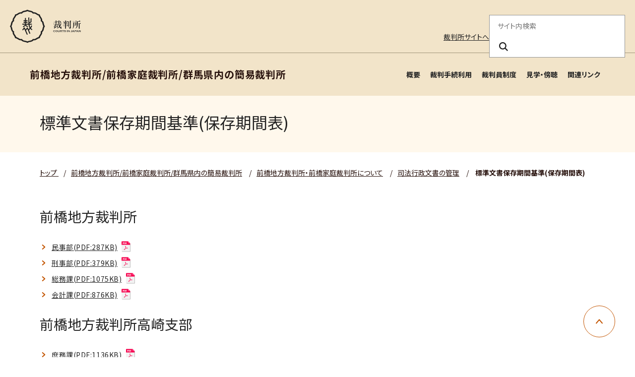

--- FILE ---
content_type: text/html
request_url: https://www.courts.go.jp/maebashi/about/shihougyouseibunshokanri/hyouzyunbunsho/index.html
body_size: 19227
content:

	




	























<!DOCTYPE html>
<html lang="ja">
  <head>
    <meta charset="utf-8">
    <title>
        標準文書保存期間基準(保存期間表) | 前橋地方裁判所/前橋家庭裁判所/群馬県内の簡易裁判所</title>
    <link rel="icon" href="./../../../../assets/images/common/favicon.ico" type="image/x-icon" />
    <meta name="viewport" content="width=device-width, initial-scale=1">
    <meta http-equiv="X-UA-Compatible" content="IE=edge">
    <meta name="description" content="裁判所のホームページです。裁判例情報、司法統計、裁判手続などに関する情報を掲載しています。">
    <meta name="keywords" content="裁判所,裁判例情報,司法統計,傍聴,さいばんしょ, courts in japan">
    <link rel="stylesheet" href="./../../../../assets/website/css/bootstrap.min.css" media="screen">
    <link rel="stylesheet" href="./../../../../assets/website/css/font-awesome.min.css">
    <link rel="stylesheet" href="./../../../../assets/website/css/styles.css">
    <link rel="stylesheet" href="./../../../../assets/website/css/custom_style.css">
    <link rel="stylesheet" href="./../../../../assets/website/lib/swiper/swiper-bundle.min.css">
    <link rel="preconnect" href="https://fonts.googleapis.com">
    <link rel="preconnect" href="https://fonts.gstatic.com" crossorigin>
    <link href="https://fonts.googleapis.com/css2?family=Noto+Sans+JP:wght@400;700&family=swap" rel="stylesheet">
    <script src="./../../../../assets/website/lib/swiper/swiper-bundle.min.js"></script>
    <script src="./../../../../assets/website/js/jquery.min.js"></script>
    <script src="./../../../../assets/website/js/popper.min.js"></script>
    <script src="./../../../../assets/website/js/bootstrap.min.js"></script>
    <script src="./../../../../assets/website/js/custom.js"></script>
    <script src="./../../../../assets/js/scripts.js"></script>

    
    <script src="./../../../../assets/website/lib/a11y-dialog/a11y-dialog.min.js"></script>
    
    <!-- vue.js -->
    <script src="./../../../../assets/website/js/vue.global.js"></script>
    <!-- select2 -->
    <link href="./../../../../assets/website/css/select2.min.css" rel="stylesheet" />
    <script src="./../../../../assets/website/js/select2.min.js"></script>

    <!-- Latest compiled and minified CSS -->
    <!-- <link rel="stylesheet" href="https://cdn.jsdelivr.net/npm/bootstrap-select@1.13.0/dist/css/bootstrap-select.min.css"> -->
    <!-- Latest compiled and minified JavaScript -->
    <!-- <script src="https://cdn.jsdelivr.net/npm/bootstrap-select@1.13.0/dist/js/bootstrap-select.min.js"></script> -->
    <!-- (Optional) Latest compiled and minified JavaScript translation files -->
    <!-- <script src="https://cdn.jsdelivr.net/npm/bootstrap-select@1.13.0/dist/js/i18n/defaults-*.min.js"></script> -->
    
    <!-- Google tag (gtag.js) --> <script async src="https://www.googletagmanager.com/gtag/js?id=G-0WQ8JGW854"></script> <script>   window.dataLayer = window.dataLayer || [];   function gtag(){dataLayer.push(arguments);}   gtag('js', new Date());   gtag('config', 'G-0WQ8JGW854'); </script>
    <!-- Google Tag Manager -->
    <script>(function(w,d,s,l,i){w[l]=w[l]||[];w[l].push({'gtm.start':
    new Date().getTime(),event:'gtm.js'});var f=d.getElementsByTagName(s)[0],
    j=d.createElement(s),dl=l!='dataLayer'?'&l='+l:'';j.async=true;j.src=
    'https://www.googletagmanager.com/gtm.js?id='+i+dl;f.parentNode.insertBefore(j,f);
    })(window,document,'script','dataLayer','GTM-MLMDMQPW');</script>
    <!-- End Google Tag Manager -->
    <!-- Google Tag Manager (noscript) -->
    <noscript><iframe src="https://www.googletagmanager.com/ns.html?id=GTM-MLMDMQPW"
    height="0" width="0" style="display:none;visibility:hidden"></iframe></noscript>
    <!-- End Google Tag Manager (noscript) -->

  
  
    <meta property="og:url" content="https://www.courts.go.jp/maebashi/about/shihougyouseibunshokanri/hyouzyunbunsho/index.html">
  
    <meta property="og:title" content="標準文書保存期間基準(保存期間表)">
    <meta property="og:type" content="article">
    <meta property="og:description" content="裁判所のホームページです。裁判例情報、司法統計、裁判手続などに関する情報を掲載しています。">
  
    

  </head>
  <body class="black">
  
    
      
      <header class="c-header">
  <div class="c-header-container">
  <div class="c-header-inner">
  <!-- logo area -->
  <div class="c-header-logo-area">
  <h1 class="c-header-logo">
  <a href="./../../../../index.html">
  <img src="./../../../../assets/images/common/logo.svg" alt="裁判所 - Courts in Japan" width="143" height="68" />
  </a>
  </h1>
  <div class="c-header-main-menu-btn-area">
  <button class="c-header-main-menu-btn js-header-menu-button-toggle" type="button" aria-haspopup="true" aria-label="メニュー" aria-expanded="false" aria-controls="c-lower-menu">
  <span></span>
  <span></span>
  <span></span>
  </button>
  </div>
  </div>
  </div>
  </div>
  <hr class="c-header-hr">
  <div id="c-lower-menu" class="c-header-container c-header-menu-container">
  <div class="c-header-outline-sp-only">
  <ul>
  <li><a href="./../../../../index.html" target="_self">裁判所サイトへ</a></li>
  </ul>
  </div>
  <div class="c-header-outline">
  <!-- outline area -->
  <ul class="c-header-outline-menu">
  <li class="c-header-pc-only"><a href="./../../../../index.html" target="_self">裁判所サイトへ</a></li>
  
  </ul>
  <!-- / outline area -->
  <!-- search area -->
  <div class="c-header-search-area">
  <form action="./../../../../search/index.html" method="get" role="search">
  <fieldset>
  <legend>サイト内検索</legend>
  <input class="c-header-search-box" name="query" placeholder="サイト内検索" required="required" aria-label="サイト内検索のキーワードを入力" title="サイト内検索のキーワードを入力">
  <button class="c-header-search-btn" type="submit" name="search" aria-label="検索ボタン" title="検索ボタン"><i class="c-header-search-icon" aria-hidden="true"></i></button>
  </fieldset>
  </form>
  </div>
  <!-- / search area -->
  </div>
  <!-- navigation area -->
  <div class="c-header-nav-area">
  <nav class="c-header-nav">
  <!-- main menu lower -->
  <div class="c-header-lower-menu">
  <span class="c-header-lower-title js-header-lower-title">前橋地方裁判所/前橋家庭裁判所/群馬県内の簡易裁判所
  <button type="button" aria-label="前橋地方裁判所/前橋家庭裁判所/群馬県内の簡易裁判所" aria-haspopup="true" aria-expanded="false" aria-controls="c-menu-lower-list"></button>
  </span>
  <ul id="c-menu-lower-list" class="c-header-sub-menu">
  
  
  
  
  
    
      
    
    <li><a href="./../../index.html" title="概要" target="_self">概要</a></li>
    
    
    
    
  
    
      
    
    <li><a href="./../../../saiban/index.html" title="裁判手続利用" target="_self">裁判手続利用</a></li>
    
    
    
    
  
    
      
    
    <li><a href="./../../../saibanin/index.html" title="裁判員制度" target="_self">裁判員制度</a></li>
    
    
    
    
  
    
      
    
    <li><a href="./../../../kengaku/index.html" title="見学・傍聴" target="_self">見学・傍聴</a></li>
    
    
    
    
  
    
      
    
    <li><a href="./../../../links/index.html" title="関連リンク" target="_self">関連リンク</a></li>
    
    
    
    
  
  
  
  
  </ul>
  </div>
  <!-- /main menu lower -->
  </nav>
  </div>
  </div>
  </header>
    
  

    <main id="main-contents">
      <div class="l-contents">
<div class="l-container -spacing-bottom-none">
  <div id="VcArea-Header" class="module-sub-page-header-title">
    <div class="module-sub-page-header-title-inner">
      <h2>標準文書保存期間基準(保存期間表)</h2>
    </div>
  </div>
</div>
<div class="l-container -spacing-bottom-none">
  <nav class="c-breadcrumb" aria-label="パンくずリスト">
    <ul class="c-breadcrumb-list">
      <li class="c-breadcrumb-item">
        
        <a href="./../../../../index.html" class="c-breadcrumb-label">
          
            トップ
          
        </a>
      </li>
      
        
        
        
          
            
              
                
                  
      
	          
			  
					
						<li class="3-c c-breadcrumb-item"><span class="c-breadcrumb-separator">/</span><a href="./../../../index.html" class="c-breadcrumb-label">前橋地方裁判所/前橋家庭裁判所/群馬県内の簡易裁判所</a></li>
					
					
				
			  
              

			  
			  
				<li class="2-a c-breadcrumb-item"><span class="c-breadcrumb-separator">/</span><a href="./../../index.html" class="c-breadcrumb-label">前橋地方裁判所・前橋家庭裁判所について</a></li>
				
			  

			  
			  
					
						
					<li class="1-b c-breadcrumb-item"><span class="c-breadcrumb-separator">/</span><a href="./../Vcms3_00000150.html" class="c-breadcrumb-label">司法行政文書の管理</a></li>
					
				
			  
            
          
        
        
		
      
      <li class="c-breadcrumb-item" aria-current="page">
        <span class="c-breadcrumb-separator">/</span>
        
        <span class="c-breadcrumb-label">標準文書保存期間基準(保存期間表)</span>
      </li>
    </ul>
  </nav>
</div>

  
  <div class="l-container">
  <!-- <div class="row"> -->
    <!-- <div class="col-lg-9"> -->
      
        <!-- <div class="mb-3 page-body"> -->
        <div class="module-sub-page-parts-default-1">
        <h3>前橋地方裁判所</h3>
      </div>
        <ul class="module-caret-list">
          <li><a href="./../../../vc-files/maebashi/2022/Hozonkikankijun/5minzibu.pdf" target="_blank" title="民事部(PDF:297KB)">民事部(PDF:287KB)</a></li>
          <li><a href="./../../../vc-files/maebashi/hozonkikankijun/R6/6keizi1.pdf" target="_blank" title="刑事部(PDF:379KB)">刑事部(PDF:379KB)</a></li>
          <li><a href="./../../../vc-files/maebashi/hozonkikankijun/R6/6soumuka4.pdf" target="_blank" title="総務課(PDF:1075KB)">総務課(PDF:1075KB)</a></li>
          <li><a href="./../../../vc-files/maebashi/hozonkikankijun/R6/6kaikeika2.pdf" target="_blank" title="会計課(PDF:876KB)">会計課(PDF:876KB)</a></li>
        </ul>
      <div class="module-sub-page-parts-default-1">
        <h3>前橋地方裁判所高崎支部</h3>
      </div>
        <ul class="module-caret-list">
          <li><a href="./../../../vc-files/maebashi/2022/Hozonkikankijun/5takasaki.pdf" target="_blank" title="庶務課(PDF:1136KB)">庶務課(PDF:1136KB)</a></li>
        </ul>
      <div class="module-sub-page-parts-default-1">
        <h3>前橋地方裁判所桐生支部</h3>
      </div>
        <ul class="module-caret-list">
          <li><a href="./../../../vc-files/maebashi/hozonkikankijun/R6/6kiryuu.pdf" target="_blank" title="庶務課(PDF:246KB)">庶務課(PDF:246KB)</a></li>
        </ul>
      <div class="module-sub-page-parts-default-1">
        <h3>前橋地方裁判所太田支部</h3>
      </div>
        <ul class="module-caret-list">
          <li><a href="./../../../vc-files/maebashi/hozonkikankijun/R6/6oota.pdf" target="_blank" title="庶務課(PDF:681KB)">庶務課(PDF:681KB)</a></li>
        </ul>
      <div class="module-sub-page-parts-default-1">
        <h3>前橋地方裁判所沼田支部</h3>
      </div>
        <ul class="module-caret-list">
          <li><a href="./../../../vc-files/maebashi/hozonkikankijun/R6/6numata2.pdf" target="_blank" title="庶務課(PDF:371KB)">庶務課(PDF:271KB)</a></li>
        </ul>
      <div class="module-sub-page-parts-default-1">
        <h3>前橋家庭裁判所</h3>
      </div>
        <ul class="module-caret-list">
          <li><a href="./../../../vc-files/maebashi/hozonkikankijun/kasai/hozonkikankijun_shoutei.pdf" target="_blank">訟廷事務室(PDF:178KB)</a></li>
          <li><a href="./../../../vc-files/maebashi/hozonkikankijun/kasai/hozonkikankijun_soumu2.pdf" target="_blank">総務課(PDF:276KB)</a></li>
          <li><a href="./../../../vc-files/maebashi/hozonkikankijun/kasai/hozonkikankijun_kaikei.pdf" target="_blank">会計課(PDF:341KB)</a></li>
        </ul>
      <div class="module-sub-page-parts-default-1">
        <h3>前橋家庭裁判所高崎支部</h3>
      </div>
        <ul class="module-caret-list">
          <li><a href="./../../../vc-files/maebashi/hozonkikankijun/kasai/hozonkikankijun_takasaki_r7.3.26.pdf" target="_blank">庶務課(PDF:213KB)</a></li>
        </ul>
      <div class="module-sub-page-parts-default-1">
        <h3>前橋家庭裁判所桐生支部</h3>
      </div>
        <ul class="module-caret-list">
          <li><a href="./../../../vc-files/maebashi/hozonkikankijun/kasai/hozonkikankijun_kiryuu_r7.4.1.pdf" target="_blank">庶務課(PDF:142KB)</a></li>
        </ul>
      <div class="module-sub-page-parts-default-1">
        <h3>前橋家庭裁判所太田支部</h3>
      </div>
        <ul class="module-caret-list">
          <li><a href="./../../../vc-files/maebashi/hozonkikankijun/kasai/hozonkikankijun_oota_r7.4.11.pdf" target="_blank">庶務課(PDF:277KB)</a></li>
        </ul>
      <div class="module-sub-page-parts-default-1">
        <h3>前橋家庭裁判所沼田支部</h3>
      </div>
        <ul class="module-caret-list">
          <li><a href="./../../../vc-files/maebashi/hozonkikankijun/kasai/hozonkikankijun_numata_r7.3.14.pdf" target="_blank">庶務課(PDF:169KB)</a></li>
        </ul>
      <div class="module-sub-page-parts-default-1">
        <h3>前橋簡易裁判所</h3>
      </div>
        <ul class="module-caret-list">
          <li><a href="./../../../vc-files/maebashi/hozonkikankijun/R6/6maekan2.pdf" target="_blank" title="庶務課(PDF:147KB)">庶務課(PDF:147KB)</a></li>
        </ul>
      <div class="module-sub-page-parts-default-1">
        <h3>館林簡易裁判所</h3>
      </div>
        <ul class="module-caret-list">
          <li><a href="./../../../vc-files/maebashi/hozonkikankijun/R6/6tatebayashi3.pdf" target="_blank" title="庶務課(PDF:247KB)">庶務課(PDF:247KB)</a></li>
        </ul>
      <div class="module-sub-page-parts-default-1">
        <h3>伊勢崎簡易裁判所</h3>
      </div>
        <ul class="module-caret-list">
          <li><a href="./../../../vc-files/maebashi/hozonkikankijun/R6/6isesaki2.pdf" target="_blank" title="庶務課(PDF:234KB)">庶務課(PDF:234KB)</a></li>
        </ul>
      <div class="module-sub-page-parts-default-1">
        <h3>中之条簡易裁判所</h3>
      </div>
        <ul class="module-caret-list">
          <li><a href="./../../../vc-files/maebashi/hozonkikankijun/R6/6nakanozyou.pdf" target="_blank" title="庶務課(PDF:454KB)">庶務課(PDF:454KB)</a></li>
        </ul>
      <div class="module-sub-page-parts-default-1">
        <h3>藤岡簡易裁判所</h3>
      </div>
        <ul class="module-caret-list">
          <li><a href="./../../../vc-files/maebashi/hozonkikankijun/R6/6huzioka2.pdf" target="_blank" title="庶務課(PDF:132KB)">庶務課(PDF:132KB)</a></li>
        </ul>
      <div class="module-sub-page-parts-default-1">
        <h3>群馬富岡簡易裁判所</h3>
      </div>
        <ul class="module-caret-list">
          <li><a href="./../../../vc-files/maebashi/hozonkikankijun/R6/6tomioka2.pdf" target="_blank" title="庶務課(PDF:184KB)">庶務課(PDF:184KB)</a></li>
        </ul>
        <!-- </div> -->
      
      
      
    <!-- </div> -->
    <!-- <div class="col-lg-3"> -->
      




    <!-- </div> -->
  <!-- </div> -->
 </div>


<div class="l-container">
  

</div>







      </div><!-- l-contents -->
	</main>
    <div class="c-pagetop">
      <a href="#top" role="button" class="c-pagetop-btn" style="opacity: 1;">
      <span class="sr-only">ページ上部に戻る</span>
      </a>
    </div>
    
      <footer class="c-footer">
<div class="c-footer-container">
<div class="c-footer-nav">
<ul>
<li><a href="./../../../../saiban/index.html" title="裁判所を利用する" target="_self">裁判所を利用する</a></li>
<li><a href="./../../../../courthouse/index.html" title="裁判所を探す" target="_self">裁判所を探す</a></li>
<li><a href="./../../../../hanrei/index.html" title="裁判例を調べる" target="_self">裁判例を調べる</a></li>
<li><a href="./../../../../saibanin/index.html" title="裁判員制度を調べる" target="_self">裁判員制度を調べる</a></li>
<li><a href="./../../../../about/index.html" title="裁判所を知る" target="_self">裁判所を知る</a></li>
<li><a href="./../../../../toukei_siryou/index.html" title="統計・資料" target="_self">統計・資料</a></li>
<li><a href="./../../../../saiyo/index.html" title="採用情報" target="_self">採用情報</a></li>
<li><a href="./../../../../news/index.html" title="お知らせ" target="_self">お知らせ</a></li>
</ul>
</div>
<div class="c-footer-outline-area">
<div class="c-footer-address">
<span>最高裁判所</span>
<ul>
<li>
<p>
〒102-8651<br>東京都千代田区隼町4番2号<br>
<a href="./../../../../saikosai/about/syozai/saikosai/index.html" title="アクセスはこちら" target="_self">アクセスはこちら</a>
</p>
</li>
<li>
<p>電話番号：03-3264-8111（代表）</p>
<p>法人番号：3000013000001</p>
</li>
<li>
<p><a href="./../../../../courthouse/map_tel/index.html" title="各地の裁判所の所在地・電話番号等一覧" target="_self">各地の裁判所の所在地・電話番号等一覧</a>
</p>
</li>
</ul>
</div>
<div class="c-footer-outline">
<ul class="c-footer-menu">
<li><a href="./../../../../sitemap/index.html" title="サイトマップ" target="_self">サイトマップ</a></li>
<li><a href="./../../../../privacy/index.html" title="プライバシーポリシー" target="_self">プライバシーポリシー</a></li>
<li><a href="./../../../../outline/index.html" title="このサイトについて" target="_self">このサイトについて</a></li>
<li><a href="./../../../../outline/webaccessibility/index.html" title="ウェブアクセシビリティ" target="_self">ウェブアクセシビリティ</a></li>
<li><a href="./../../../../toiawase/index.html" title="お問い合わせ" target="_self">お問い合わせ</a></li>
</ul>
<div class="c-footer-social">
<a href="https://www.youtube.com/user/courtsjapan/" title="youtube" target="_blank"><img src="./../../../../assets/images/common/youtube.png" alt="Youtube" width="120" height="27"></a>
<a href="https://x.com/supremecourtjpn" title="x" target="_blank"><img src="./../../../../assets/images/common/x.png" alt="" width="31" height="32"></a>
</div>
</div>
</div>
<div class="c-footer-copyright">
<p>Copyright © Supreme Court of Japan. All rights reserved.</p>
</div>
</div>
</footer>
	
    
	
    
        <!-- 1:hyouzyunbunsho -->
        
        
            <!-- 2:shihougyouseibunshokanri -->
            
            
                <!-- 3:about -->
                
                
                    <!-- 4:maebashi -->
                    
                    
                    
                
                
            
            
        
        
    
	
  </body>
</html>


--- FILE ---
content_type: text/javascript
request_url: https://www.courts.go.jp/assets/website/js/custom.js
body_size: 4175
content:
(function(){
  $(window).scroll(function () {
      var top = $(document).scrollTop();
      if(top > 50)
        $('#home > .navbar').removeClass('navbar-transparent');
      else
        $('#home > .navbar').addClass('navbar-transparent');
  });

  $("a[href='#']").click(function(e) {
    e.preventDefault();
  });

  var $button = $("<div id='source-button' class='btn btn-primary btn-xs'>&lt; &gt;</div>").click(function(){
    var html = $(this).parent().html();
    html = cleanSource(html);
    $("#source-modal pre").text(html);
    $("#source-modal").modal();
  });

  $('.bs-component [data-toggle="popover"]').popover();
  $('.bs-component [data-toggle="tooltip"]').tooltip();

  $(".bs-component").hover(function(){
    $(this).append($button);
    $button.show();
  }, function(){
    $button.hide();
  });

  function cleanSource(html) {
    html = html.replace(/×/g, "&times;")
               .replace(/«/g, "&laquo;")
               .replace(/»/g, "&raquo;")
               .replace(/←/g, "&larr;")
               .replace(/→/g, "&rarr;");

    var lines = html.split(/\n/);

    lines.shift();
    lines.splice(-1, 1);

    var indentSize = lines[0].length - lines[0].trim().length,
        re = new RegExp(" {" + indentSize + "}");

    lines = lines.map(function(line){
      if (line.match(re)) {
        line = line.substring(indentSize);
      }

      return line;
    });

    lines = lines.join("\n");

    return lines;
  }

})();

// リンクの後ろにアイコン表示
// $(function() {
//   $('#main-contents a[href$=".pdf"]:not(:has(img)):not(:has(i)):not(:has(span)), #main-contents a[href$=".PDF"]:not(:has(img)):not(:has(i)):not(:has(span))').append('<img class="module-append-icon" src="/assets/icon-pdf.svg" alt="PDFファイル" width="24">');
//   $('#main-contents a[href$=".doc"]:not(:has(img)):not(:has(i)):not(:has(span)), #main-contents a[href$=".docx"]:not(:has(img)):not(:has(i)):not(:has(span)), #main-contents a[href$=".rtf"]:not(:has(img)):not(:has(i)):not(:has(span))').append('<img class="module-append-icon" src="/assets/icon-word.svg" alt="ワードファイル" width="24">');
//   $('#main-contents a[href$=".xls"]:not(:has(img)):not(:has(i)):not(:has(span)), #main-contents a[href$=".xlsx"]:not(:has(img)):not(:has(i)):not(:has(span)), #main-contents a[href$=".xlsm"]:not(:has(img)):not(:has(i)):not(:has(span))').append('<img class="module-append-icon" src="/assets/icon-excel.svg" alt="エクセルファイル" width="24">');
// });
$(function() {
  // PDFリンク
  $('#main-contents a[href$=".pdf"], #main-contents a[href$=".PDF"]').each(function() {
    const $a = $(this);
    if (
      $a.find('img').length === 0 &&
      $a.find('i').length === 0 &&
      $a.find('span').filter(function() {
        const cls = $(this).attr('class') || '';
        return /c-icon-pdf/.test(cls);
      }).length === 0
    ) {
      $a.append('<img class="module-append-icon" src="/assets/icon-pdf.svg" alt="PDFファイル" width="24">');
    }
  });

  // Wordリンク
  $('#main-contents a[href$=".doc"], #main-contents a[href$=".docx"], #main-contents a[href$=".rtf"]').each(function() {
    const $a = $(this);
    if (
      $a.find('img').length === 0 &&
      $a.find('i').length === 0 &&
      $a.find('span').filter(function() {
        const cls = $(this).attr('class') || '';
        return /c-icon-word/.test(cls);
      }).length === 0
    ) {
      $a.append('<img class="module-append-icon" src="/assets/icon-word.svg" alt="ワードファイル" width="24">');
    }
  });

  // Excelリンク
  $('#main-contents a[href$=".xls"], #main-contents a[href$=".xlsx"], #main-contents a[href$=".xlsm"]').each(function() {
    const $a = $(this);
    if (
      $a.find('img').length === 0 &&
      $a.find('i').length === 0 &&
      $a.find('span').filter(function() {
        const cls = $(this).attr('class') || '';
        return /c-icon-excel/.test(cls);
      }).length === 0
    ) {
      $a.append('<img class="module-append-icon" src="/assets/icon-excel.svg" alt="エクセルファイル" width="24">');
    }
  });
});



// リストから不要なli項目を非表示にする
$(function() {
  $('ul.module-caret-list li').each(function() {
    if (!$(this).text().trim()) {
      $(this).hide();
    }
  });
});

--- FILE ---
content_type: text/javascript
request_url: https://www.courts.go.jp/assets/js/scripts.js
body_size: 25111
content:
class y{constructor(){this.init()}init(){const e=window.matchMedia("(max-width: 980px)");this.initData(),this.toggle(),this.resize(e)}initData(){const e=document.querySelectorAll(".js-c-accordion");for(let t=0;t<e.length;t++){const o=e[t].closest(".c-accordion").querySelector(".c-accordion-body");if(o){const r=Math.random().toString(36).substr(2,8);e[t].setAttribute("aria-controls",`c-accordion-${r}`),o.setAttribute("id",`c-accordion-${r}`)}}}toggle(){const e=document.querySelectorAll(".js-c-accordion");for(let t=0;t<e.length;t++)e[t].addEventListener("click",n=>{const o=e[t].getAttribute("aria-controls");if(document.getElementById(o)){const i=e[t].getAttribute("aria-expanded")==="true";e[t].setAttribute("aria-expanded",String(!i))}})}resize(e){const t=document.querySelectorAll(".js-c-accordion");if(!t.length)return;const n=new ResizeObserver(o=>{if(e.matches)for(const r of o)r.target.getAttribute("aria-expanded")==="true"&&r.target.setAttribute("aria-expanded","false")});for(const o of t)n.observe(o)}}class w{constructor(){this.init()}init(){const e=window.matchMedia("(max-width: 980px)"),t=window.matchMedia("(max-width: 1120px) and (min-width: 981px)");this.breakMegaMenuGlobal(),this.resetMegaMenuLower(),this.initHeader05(t),this.restHeightLowerHedareContainerWithLongTitle(e),this.initMenuEvent(e,t),this.openLanguageDropDownMenu(e),this.setHeightMenuBg(e),this.initResizeEvent(e),this.adjustSubMenuPosition(e),this.adjustLanguageDropdownPosition(e),this.initFocusWithinMenu(e)}initResizeEvent(e){document.documentElement.style.setProperty("--sp-menu-height",`${window.innerHeight*.01}px`),window.addEventListener("resize",()=>{if(!e.matches){const t=document.querySelector(".js-header-menu-button-toggle");t&&t.setAttribute("aria-expanded","false")}this.restHeightLowerHedareContainerWithLongTitle(e),this.setHeightMenuBg(e),this.adjustSubMenuPosition(e),this.adjustLanguageDropdownPosition(e),this.handleResizeEventOnHeaderLower(e),this.handleResizeEventOnHeaderGlobal(e),this.handleResizeEventOnHeader05(e),this.clearMenuStateWhenResize(e),document.documentElement.style.setProperty("--sp-menu-height",`${window.innerHeight*.01}px`)})}handleResizeEventOnHeader05(e){const t=document.querySelector(".c-header.c-header-primary");if(e.matches&&t){const n=document.querySelector(".c-header-lower-menu ul");n&&n.removeAttribute("style")}}handleResizeEventOnHeaderGlobal(e){if(e.matches){const t=document.querySelectorAll(".c-header-caret-menu");for(let n=0;n<t.length;n++){const o=t[n].querySelector(".c-header-nav-control");if(o){const r=o.getAttribute("aria-controls"),i=document.querySelector(`#${r}`);i&&i.removeAttribute("style")}}}else{const t=document.querySelectorAll(".c-header-nav-control");for(let n=0;n<t.length;n++){const o=t[n].getAttribute("aria-controls");document.querySelector(`#${o}`)&&t[n].getAttribute("aria-expanded")==="true"&&t[n].setAttribute("aria-expanded","false")}}}handleResizeEventOnHeaderLower(e){if(!e.matches){const t=document.querySelector(".js-header-lower-title");t&&t.querySelector("button").setAttribute("aria-expanded","false");const n=document.querySelectorAll(".c-header-lower-control");for(let o=0;o<n.length;o++){const r=n[o].getAttribute("aria-controls");document.querySelector(`#${r}`)&&n[o].getAttribute("aria-expanded")==="true"&&n[o].setAttribute("aria-expanded","false")}}}setHeightMenuBg(e){const t=document.body.clientHeight,n=document.querySelector(".c-header"),o=document.querySelector(".c-header-menu-bg");e.matches?n&&o&&(o.style.height="0"):n&&o&&(o.style.height=`${t-n.clientHeight}px`)}initMenuEvent(e,t){this.handleMainMenu(e),this.handleMenuLower(e,t);const n=document.querySelector(".js-header-menu-button-toggle[aria-haspopup='true']");n&&n.addEventListener("click",o=>this.toggleMobileMenuButton(o,e))}handleMainMenu(e){const t=document.querySelectorAll(".c-header-caret-menu");for(let n=0;n<t.length;n++)t[n].querySelector(".c-header-mega-dropdown")&&(t[n].querySelector(".c-header-nav-control").addEventListener("click",r=>this.handleClickOnMenuItem(r,e)),t[n].addEventListener("mouseover",r=>{this.handleMouseOverMainMenu(r,e)}),t[n].addEventListener("mouseleave",r=>{this.handleFocusOutMainMenu(r,e)}),t[n].querySelector(".c-header-mega-dropdown").addEventListener("mouseleave",r=>{this.clearMainMenuState(r,e)}),t[n].addEventListener("focusin",r=>{this.handleMouseOverMainMenu(r,e)}),t[n].addEventListener("focusout",r=>{this.handleFocusOutMainMenu(r,e)}),t[n].querySelector(".c-header-mega-menu li:last-child li:last-child").addEventListener("focusout",r=>{this.clearMainMenuState(r,e)}))}handleMenuLower(e,t){const n=document.querySelectorAll(".js-header-lower-title:has( button[aria-haspopup='true'])");for(let i=0;i<n.length;i++)n[i].addEventListener("click",s=>this.openMenuLowerBelowTitleOnSP(s,e,t));const o=document.querySelectorAll(".c-menu-lower-item");for(let i=0;i<o.length;i++){const s=o[i].querySelector(".c-header-lower-control"),l=s.getAttribute("aria-controls"),c=document.querySelector(`#${l}`);if(c){s.addEventListener("click",u=>this.clickOnMenuLowerLink(u,e)),o[i].addEventListener("mouseover",u=>{this.handleMouseOverLowerMenu(u,e)}),o[i].addEventListener("mouseleave",u=>{this.handleMouseLeaverLowerMenu(u,e)}),c.addEventListener("mouseleave",u=>{this.handleClearLowerMenuSate(u,e)}),o[i].addEventListener("focusin",u=>{this.handleMouseOverLowerMenu(u,e)});const a=c.querySelector("li:last-child");a&&a.addEventListener("focusout",u=>{this.handleClearLowerMenuSate(u,e)})}}const r=document.querySelector(".c-header.c-header-primary .c-header-lower-menu > ul > li:last-child");r&&r.addEventListener("focusout",i=>{t.matches&&this.hideMenuLowerOnMediumScreen()})}handleMouseOverMainMenu(e,t){const n=e.target;if(!t.matches){const o=n.closest(".c-header-caret-menu").querySelector(".c-header-nav-control");o.getAttribute("aria-expanded")==="false"&&o.setAttribute("aria-expanded","true");const r=o.getAttribute("aria-controls"),i=document.querySelector(`#${r}`);if(i){const l=n.closest(".c-header-caret-menu").querySelector(".c-header-mega-menu").clientHeight;i.style.height=`${l}px`,i.addEventListener("transitionend",()=>{i.style.height=null})}}}handleFocusOutMainMenu(e,t){const n=e.target;if(!t.matches){const o=n.querySelector(".c-header-nav-control");if(o){const r=o.getAttribute("aria-controls"),i=document.querySelector(`#${r}`);if(o.getAttribute("aria-expanded")==="true"){const s=i.clientHeight;i.style.height=`${s}px`,setTimeout(()=>{i.style.height="0px"},100),setTimeout(()=>{o.setAttribute("aria-expanded","false")},400)}}}}clearMainMenuState(e,t){const n=e.target;t.matches||n.closest(".c-header-caret-menu").querySelector(".c-header-nav-control").setAttribute("aria-expanded","false")}handleClickOnMenuItem(e,t){if(t.matches){e.preventDefault();const n=e.target,r=n.closest(".c-header-caret-menu").querySelector(".c-header-mega-menu").clientHeight,i=n.getAttribute("aria-controls"),s=document.querySelector(`#${i}`);if(n.getAttribute("aria-expanded")==="false")n.setAttribute("aria-expanded","true"),s&&(s.style.height=`${r}px`,s.addEventListener("transitionend",()=>{s.style.height=null}));else{const l=s.clientHeight;s.style.height=`${l}px`,setTimeout(()=>{s.style.height="0px"},100),setTimeout(()=>{n.setAttribute("aria-expanded","false")},400)}}}toggleMobileMenuButton(e,t){e.preventDefault(),e.target;const n=document.querySelector(".js-header-menu-button-toggle");if(t.matches){window.scrollTo(0,0);const o=document.querySelector(".js-header-lower-title button");o&&o.setAttribute("aria-expanded","false"),n.getAttribute("aria-expanded")==="true"?(n.setAttribute("aria-expanded","false"),this.clearStateWhenCloseMenuOnSP()):n.setAttribute("aria-expanded","true")}}clearStateWhenCloseMenuOnSP(){const e=document.querySelectorAll(".c-header-nav-control");for(let o=0;o<e.length;o++){const r=e[o].getAttribute("aria-controls");document.querySelector(`#${r}`)&&e[o].getAttribute("aria-expanded")==="true"&&e[o].setAttribute("aria-expanded","false")}const t=document.querySelector(".js-header-lower-title button");t&&t.setAttribute("aria-expanded","false");const n=document.querySelectorAll(".c-header-lower-control");for(let o=0;o<n.length;o++){const r=n[o].getAttribute("aria-controls");document.querySelector(`#${r}`)&&n[o].getAttribute("aria-expanded")==="true"&&n[o].setAttribute("aria-expanded","false")}}clearMenuStateWhenResize(e){if(!e.matches){const t=document.querySelector(".js-header-menu-button-toggle");if(t){const n=t.getAttribute("aria-controls"),o=document.querySelector(`#${n}`);o&&o.removeAttribute("style")}}}openMenuLowerBelowTitleOnSP(e,t,n){e.preventDefault();const r=e.target.closest(".c-header-lower-menu"),i=r.querySelector(".js-header-lower-title"),s=i.querySelector("button");if(t.matches&&i)if(s.getAttribute("aria-expanded")==="true"){s.setAttribute("aria-expanded","false");const c=r.querySelectorAll(".c-header-lower-control");for(let a=0;a<c.length;a++){const u=c[a].getAttribute("aria-controls");document.querySelector(`#${u}`)&&c[a].getAttribute("aria-expanded")==="true"&&c[a].setAttribute("aria-expanded","false")}}else s.setAttribute("aria-expanded","true"),window.scrollTo(0,0);if(document.querySelector(".c-header.c-header-primary")&&n.matches)if(s.getAttribute("aria-expanded")==="false"){s.setAttribute("aria-expanded","true");const c=s.getAttribute("aria-controls"),a=document.querySelector(`#${c}`);if(a){const u=a.querySelectorAll("li");let h=0;for(let d=0;d<u.length;d++)h+=u[d].offsetHeight;h=h+64+(u.length-1)*12,a.style.height=`${h}px`,a.addEventListener("transitionend",()=>{a.style.height=null})}}else{const c=r.querySelectorAll(".c-header-lower-control");for(let a=0;a<c.length;a++){const u=c[a].getAttribute("aria-controls");document.querySelector(`#${u}`)&&c[a].getAttribute("aria-expanded")==="true"&&c[a].setAttribute("aria-expanded","false")}this.hideMenuLowerOnMediumScreen()}}hideMenuLowerOnMediumScreen(){const e=document.querySelector(".js-header-lower-title"),t=e.querySelector("button");if(e){const n=t.getAttribute("aria-controls"),o=document.querySelector(`#${n}`);o&&(o.style.height=`${o.clientHeight}px`,setTimeout(()=>{o.style.height="0"},100),setTimeout(()=>{t.setAttribute("aria-expanded","false")},400))}}handleMouseOverLowerMenu(e,t){const n=e.target;if(!t.matches){const o=n.getAttribute("aria-controls"),r=document.querySelector(`#${o}`);if(r){n.setAttribute("aria-expanded","true");const i=r.querySelectorAll("li");let s=0;for(let l=0;l<i.length;l++)s+=i[l].offsetHeight;s=s+32+(i.length-1)*12,r.style.height=`${s}px`,r.addEventListener("transitionend",()=>{r.style.height=null})}}}handleMouseLeaverLowerMenu(e,t){const n=e.target;if(!t.matches){const o=n.querySelector(".c-header-lower-control"),r=o.getAttribute("aria-controls"),i=document.querySelector(`#${r}`);if(i){const s=i.clientHeight;i.style.height=`${s}px`,setTimeout(()=>{i.style.height="0px"},100),setTimeout(()=>{o.setAttribute("aria-expanded","false")},400)}}}handleClearLowerMenuSate(e,t){const n=e.target;t.matches||n.closest(".c-menu-lower-item").querySelector(".c-header-lower-control").setAttribute("aria-expanded","false")}clickOnMenuLowerLink(e,t){if(t.matches){e.preventDefault();const n=e.target,o=n.getAttribute("aria-controls"),r=document.querySelector(`#${o}`),i=r.querySelectorAll("li");if(r)if(n.getAttribute("aria-expanded")==="true")r.style.height=`${r.clientHeight}px`,setTimeout(()=>{r.style.height="0px"},100),setTimeout(()=>{n.setAttribute("aria-expanded","false")},400);else{n.setAttribute("aria-expanded","true");let s=0;for(let l=0;l<i.length;l++)s+=i[l].offsetHeight;s=s+32+(i.length-1)*12,r.style.height=`${s}px`,r.addEventListener("transitionend",()=>{r.style.height=null})}}}breakMegaMenuGlobal(){const e=document.querySelectorAll(".c-header-caret-menu"),t=document.querySelector(".c-header-sub-menu"),n=document.querySelector(".c-header-menu-template");if(t&&n){for(let o=0;o<e.length;o++){const r=e[o].querySelector(".c-header-nav-control"),i=e[o].getAttribute("data-mega-menu-id"),s=t.querySelector(`#${i}`);if(s!==null){r.setAttribute("aria-controls",i),r.setAttribute("aria-expanded","false");let l=s.innerHTML;l=`<div id="${i}" class="c-header-mega-dropdown" style="height: 0"><div class="c-header-mega-menu">${l}</div></div>`,e[o].insertAdjacentHTML("beforeend",l)}}t&&t.remove()}}openLanguageDropDownMenu(e){const t=document.querySelector(".c-header-menu-language"),n=document.querySelector(".js-header-language-button");if(n){const o=n.getAttribute("aria-controls");document.querySelector(`#${o}`)&&n.addEventListener("click",()=>{e.matches||(n.getAttribute("aria-expanded")==="true"?n.setAttribute("aria-expanded","false"):n.setAttribute("aria-expanded","true"))})}document.addEventListener("click",o=>{n&&!e.matches&&!t.contains(o.target)&&n.setAttribute("aria-expanded","false")})}adjustSubMenuPosition(e){const t=document.querySelector(".c-header-lower-menu");if(t){const n=t.querySelectorAll(".c-menu-lower-item");for(let o=0;o<n.length;o++){const r=n[o].querySelector("ul");r&&(r.clientWidth,n[o].getBoundingClientRect().left+450>window.innerWidth?(r.style.left="auto",r.style.right="10px"):(r.style.left="10px",r.style.right="auto"))}}}adjustLanguageDropdownPosition(e){const t=document.querySelector(".js-header-language-button");if(t){const n=t.getAttribute("aria-controls"),o=document.querySelector(`#${n}`);if(o){const r=t.getBoundingClientRect(),i=o.getBoundingClientRect();r.right+i.width+50>window.innerWidth?(o.style.left="auto",o.style.right="0"):(o.style.left="0",o.style.right="auto")}}}resetMegaMenuLower(){const e=document.querySelectorAll(".c-header-lower-menu > ul > li");for(let t=0;t<e.length;t++){e[t].classList.add("c-menu-lower-item");const n=e[t].getAttribute("data-mega-menu-id"),o=e[t].querySelector("a");o.classList.add("c-header-lower-control");const r=e[t].querySelector("ul");r?(r.style.height="0",r.setAttribute("id",n),o.setAttribute("aria-controls",n),o.setAttribute("aria-expanded","false")):(o.removeAttribute("aria-controls"),o.removeAttribute("aria-expanded"))}}initHeader05(e){const t=document.querySelector(".c-header.c-header-primary");if(t){const r=t.querySelector(".js-header-lower-title").querySelector("button").getAttribute("aria-controls"),i=t.querySelector(`#${r}`);e.matches&&i&&(i.style.height="0")}}restHeightLowerHedareContainerWithLongTitle(e){const t=document.querySelector(".c-header.c-header-primary");e.matches&&t&&requestAnimationFrame(()=>{const n=document.querySelector('.c-header.c-header-primary:not(:has(.c-header-main-menu-btn[aria-expanded="true"])) .c-header-container.c-header-menu-container:has( .c-header-lower-menu)'),o=document.querySelector(".c-header"),r=t.querySelector(".js-header-lower-title");r.offsetHeight>62?(n.style.height=`${r.offsetHeight}px`,o.style.marginBottom=`${r.offsetHeight}px`):(n.style.height=null,o.style.marginBottom=null)})}initFocusWithinMenu(e){const t=document.querySelector(".c-header");if(t){const n=t.querySelector(".js-header-menu-button-toggle"),o=t.querySelector(".c-header-lower-menu");if(o){const r=o.querySelector(".c-menu-lower-item:last-child"),i=r.querySelector(".c-header-lower-control"),s=r.querySelector("ul");r.addEventListener("focusout",()=>{e.matches&&(!s||i.getAttribute("aria-expanded")==="false")&&o.querySelector(".js-header-lower-title").querySelector("button").focus()}),s&&s.querySelector("li:last-child").addEventListener("focusout",()=>{e.matches&&o.querySelector(".js-header-lower-title").querySelector("button").focus()}),t.querySelector(".c-header-search-btn").addEventListener("focusout",()=>{e.matches&&n.focus()})}else{const r=t.querySelector(".js-header-menu-button-toggle"),i=t.querySelector(".c-header-caret-menu:last-child"),s=i.querySelector(".c-header-nav-control");i.addEventListener("focusout",()=>{if(e.matches){const l=s.getAttribute("aria-controls"),c=document.querySelector(`#${l}`);if(!c||s.getAttribute("aria-expanded")==="false")r.focus();else{const a=c.querySelectorAll("li");a[a.length-1].addEventListener("focusout",()=>{r.focus()})}}})}}}}class S{constructor(){this.scrollPosition=0,this.init()}init(){this.body=document.querySelector("body");const e=document.querySelectorAll("[data-dialog]"),t=document.querySelectorAll("[data-a11y-dialog-show]");for(const n of t)n.addEventListener("click",o=>{o.preventDefault()});for(const n of e)new A11yDialog(n).on("show",r=>{this.disableScroll(),this.initDialog(n)}).on("hide",r=>{this.enableScroll(),this.resetDialog(n)})}disableScroll(){document.documentElement.style.scrollBehavior="auto",this.scrollPosition=window.scrollY,this.body.classList.add("u-no-scroll"),this.body.style.top=`-${this.scrollPosition}px`}enableScroll(){this.body.classList.remove("u-no-scroll"),this.body.style.top="",window.scrollTo(0,this.scrollPosition),setTimeout(()=>{document.documentElement.style.scrollBehavior="smooth"},100)}initDialog(e){var o,r;setTimeout(()=>{e.querySelector(".c-dialog-content").scrollTop=0},300);const t=e.querySelector(".c-dialog-title");e.setAttribute("aria-modal","true"),e.setAttribute("role","dialog"),t==null||t.setAttribute("id",`${e.id}-title`),t&&e.setAttribute("aria-labelledby",t.id),this.homeTitle=(o=e.querySelector(".c-dialog-title"))==null?void 0:o.innerHTML;const n=e.querySelectorAll(".screen");if(n.length){this.nextButtons=e.querySelectorAll("[data-dialog-screen]"),this.backButton=e.querySelector(".c-dialog-back")??document.createElement("button"),this.backButton.setAttribute("class","c-dialog-back d-none"),this.backButton.innerHTML="<span>戻る</span>",(r=e.querySelector(".c-dialog-inner"))==null||r.prepend(this.backButton),this.firstScreen=n[0],this.firstScreen.classList.add("active");for(const i of this.nextButtons)i.addEventListener("click",s=>{s.preventDefault(),this.handleNextClick(i)});this.backButton&&this.backButton.addEventListener("click",i=>{i.preventDefault(),this.handleBackClick(this.backButton)})}}resetDialog(e){var r,i,s,l;const t=e.querySelector(".screen.active");if(!t)return;t.classList.remove("active");const n=t==null?void 0:t.closest(".c-dialog");this.accessibleModal(n),(r=this.firstScreen)==null||r.classList.add("active"),(i=this.backButton)==null||i.classList.add("d-none");const o=(l=(s=this.backButton)==null?void 0:s.closest(".c-dialog"))==null?void 0:l.querySelector(".c-dialog-title");o&&(o.innerHTML=this.homeTitle||"")}handleNextClick(e){var l;if(!e)return;const t=e.getAttribute("data-target")||e.getAttribute("href");if(!t)return;const n=e.closest(".c-dialog"),o=e.getAttribute("data-dialog-screen"),r=(l=e.closest(".c-dialog"))==null?void 0:l.querySelector(".c-dialog-title");r&&(r.innerHTML=o);const i=e.closest(".screen"),s=n==null?void 0:n.querySelector(t);i&&s&&this.backButton&&(i.classList.remove("active"),s.classList.add("active"),this.backButton.classList.remove("d-none"),n==null||n.querySelector(".c-dialog-content").scrollTo({top:0,behavior:"smooth"}),this.accessibleModal(n))}accessibleModal(e){if(!e)return;e.setAttribute("aria-modal","true"),e.setAttribute("role","dialog"),e.setAttribute("tabindex","-1");const n=e==null?void 0:e.querySelectorAll("button, [href], input, select, textarea, [tabindex]:not([tabindex='-1'])");if(n.length===0)return;const o=n[0],r=n[n.length-1];e.focus(),e==null||e.addEventListener("keydown",i=>{i.key==="Tab"&&(i.shiftKey?document.activeElement===o&&(i.preventDefault(),r.focus()):document.activeElement===r&&(i.preventDefault(),o.focus()))})}handleBackClick(e){var o;const t=e.closest(".c-dialog"),n=t==null?void 0:t.querySelector(".screen.active");if(n&&this.firstScreen){n.classList.remove("active"),this.firstScreen.classList.add("active"),e.classList.add("d-none");const r=(o=e.closest(".c-dialog"))==null?void 0:o.querySelector(".c-dialog-title");r&&(r.innerHTML=this.homeTitle||"")}}}class M{constructor(){this.button=document.querySelector(".c-pagetop-btn"),this.footer=document.querySelector("footer"),this.init()}init(){this.button&&(this.toggleVisibility(),window.addEventListener("scroll",this.handleScroll.bind(this)),this.button.addEventListener("click",e=>{e.preventDefault(),window.scrollTo({top:0,behavior:"smooth"})}))}toggleVisibility(){const e=document.querySelector(".c-header")?document.querySelector(".c-header").offsetHeight:100;window.scrollY>e?this.button.style.opacity="1":this.button.style.opacity="0"}handleScroll(){if(!this.button||!this.footer)return;const e=this.footer.getBoundingClientRect(),t=window.innerHeight;this.toggleVisibility(),e.top<=t&&e.bottom>=0?this.button.classList.add("sticky"):this.button.classList.remove("sticky")}}class A{constructor(){this.observer=new MutationObserver(e=>{for(const t of e){const n=t.target;t.attributeName==="disabled"&&this.updateSelectStyle(n)}})}getCSSVariable(e){return getComputedStyle(document.documentElement).getPropertyValue(e).trim()}updateSelectStyle(e){if(e.tagName==="FIELDSET"){const t=e.querySelectorAll("select");for(const n of t)e.disabled?n.style.color=this.getCSSVariable("--control-placeholder-color"):n.style.color=this.getCSSVariable("--control-active-color");return}e.disabled||e.value===""?e.style.color=this.getCSSVariable("--control-placeholder-color"):e.style.color=this.getCSSVariable("--control-active-color")}initializeSelect(e){this.updateSelectStyle(e),e.addEventListener("change",()=>{this.updateAllSelects()}),this.observer.observe(e,{attributes:!0,attributeFilter:["disabled"]})}hasDisabledAncestor(e){return!!e.closest("fieldset:disabled, [disabled]")}updateAllSelects(){const e=document.querySelectorAll("select");for(const t of e)this.hasDisabledAncestor(t)||this.updateSelectStyle(t)}observeSelectElements(){const e=document.querySelectorAll("select, fieldset");for(const t of e)this.initializeSelect(t)}start(){window.addEventListener("DOMContentLoaded",()=>{this.observeSelectElements()})}}class q{constructor(){this.init()}init(){const e=document.getElementById("role-slider");if(!e)return;e.classList.add("swiper");const t=document.createElement("div");t.classList.add("swiper-wrapper");const n=Array.from(e.children);if(n.length<=1)return;n.forEach((d,g)=>{d instanceof HTMLElement&&(d.classList.add("swiper-slide"),t.appendChild(d))}),e.appendChild(t);const o=document.createElement("div");o.classList.add("swiper-control-group");const r=document.createElement("button");r.classList.add("swiper-play-pause"),r.setAttribute("aria-label","Play"),r.innerHTML='<i class="icon-pause"></i>',o.appendChild(r);const i=document.createElement("div");i.classList.add("swiper-pagination"),o.appendChild(i),e.appendChild(o);let s=!1;const l=new Swiper("#role-slider",{loop:!0,autoplay:{delay:3e3,disableOnInteraction:!1},pagination:{el:".swiper-pagination",clickable:!0,renderBullet:(d,g)=>`<div class="${g}">
                                <div class="progress"></div>
                            </div>`},breakpoints:{960:{autoHeight:!1},959:{autoHeight:!0}},on:{init:function(){c(this)},slideChangeTransitionStart:function(){c(this)}}});function c(d){if(u(),s){a(d);return}const g=document.querySelectorAll(".swiper-pagination-bullet"),p=d.realIndex,f=g[p].querySelector(".progress");setTimeout(()=>{f.style.transition=`width linear ${d.params.autoplay.delay}ms`,f.style.width="100%"},50)}function a(d){const g=d.realIndex,f=document.querySelectorAll(".swiper-pagination-bullet")[g].querySelector(".progress");f.style.transitionDuration="0ms",f.style.transition="none",f.style.width="100%"}function u(){document.querySelectorAll(".swiper-pagination-bullet").forEach((g,p)=>{const b=g.querySelector(".progress");b.style.transition="none",b.style.width="0%"})}function h(){const d=document.querySelector(".swiper-play-pause");s?(s=!1,l.autoplay.start(),d.innerHTML='<i class="icon-pause"></i>',d.setAttribute("aria-label","Pause"),c(l)):(s=!0,l.autoplay.stop(),d.innerHTML='<i class="icon-play"></i>',d.setAttribute("aria-label","Play"),a(l))}document.querySelector(".swiper-play-pause").addEventListener("click",h)}}class v{constructor(){this.init()}init(){const e=document.querySelectorAll('[role="tablist"]');if(e.length===0)return;for(let n=0;n<e.length;n++)e[n].querySelectorAll('[role="tab"]').forEach((o,r)=>{o.querySelector("button").addEventListener("click",i=>this.changeTabs(i,r))});const t=document.querySelectorAll(".module-sub-page-parts-basic-parts-item-chapter li a");for(let n=0;n<t.length;n++)t[n].addEventListener("click",this.changeChapter)}changeTabs(e,t){const n=e.target,o=n.closest('[role="tablist"]'),r=o.closest(".module-sub-page-parts-basic-parts-13-1");for(let i=0;i<o.querySelectorAll('[role="tab"]').length;i++)o.querySelectorAll('[role="tab"] > button')[i].setAttribute("aria-selected",!1),o.querySelectorAll('[role="tab"] > button')[i].classList.remove("state-active");n.setAttribute("aria-selected",!0),n.classList.add("state-active"),r.querySelectorAll('[role="tabpanel"]').forEach((i,s)=>{i.setAttribute("aria-hidden",!0),i.classList.remove("state-active"),s===t&&(i.setAttribute("aria-hidden",!1),i.classList.add("state-active"))})}changeChapter(e){e.preventDefault();const t=e.target,n=t.getAttribute("href");if(!n)return;const o=t.closest(".section_movie_player").querySelector("iframe");o&&o.setAttribute("src",n)}}function L(){new A().start(),window.addEventListener("DOMContentLoaded",()=>{new v,new q,new w,new y,new S,new M})}L();
